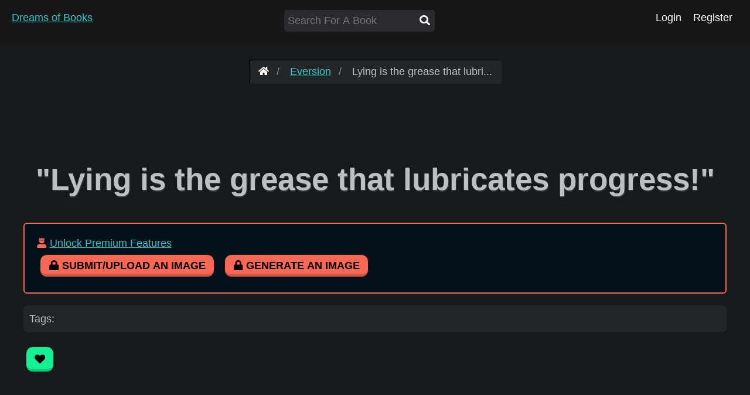

--- FILE ---
content_type: text/html; charset=UTF-8
request_url: https://dreamsofbooks.com/quote/view/150
body_size: 3552
content:
<!DOCTYPE html>
<html>
    <head>
        <meta name="viewport" content="width=device-width, initial-scale=1">
                    <title>Visualizing The Quote &quot;Lying is the grease that lubricates progress!...&quot;</title>
        
        
                    <link href="/css/site.css" rel="stylesheet" media="screen">
                
        <script src="/js/jquery-3.6.0.min.js"></script>


        
        <!-- Google tag (gtag.js) -->
        <script async src="https://www.googletagmanager.com/gtag/js?id=G-57ZJ1LEYZ6"></script>
        <script>
        window.dataLayer = window.dataLayer || [];
        function gtag(){dataLayer.push(arguments);}
        gtag('js', new Date());

        gtag('config', 'G-57ZJ1LEYZ6');
        </script>

        
        
            <script async src="https://pagead2.googlesyndication.com/pagead/js/adsbygoogle.js?client=ca-pub-2597887417591492"
                crossorigin="anonymous"></script>
            </head>
    <body>
        <div class="header">
            <div>
                <a href="/">Dreams of Books</a>
            </div>

            <div class="header-menu">
                <ul class="header-menu-list">
                                            <li><a class="header-menu-list-item" href="https://alphacoders.com/users/login?redirect_to=dreams_of_books">Login</a></li>
                        <li><a class="header-menu-list-item" href="https://dreamsofbooks.com/user/register">Register</a></li>
                    
                                    </ul>
            </div>

            <div class="mobile-nav-menu right" onclick="toggleMenu()">
                <div></div>
                <div></div>
                <div></div>
            </div>

            <div class="search-container-header right">
                <form action="/search" method="POST">
                    <input class="search-input-header" name="user_search" maxlength="100" placeholder="Search For A Book" type="text">
                    <button class="search-button-header" type="submit">
                        <img class="svg svg-white search-button-svg" src="https://dreamsofbooks.com/svg/search.svg">
                    </button>
                </form>
            </div>

        </div>

        <!-- We have a popup notice -->
        <div id="notice" class="notice">
            <span id="notice-message" class="notice-message"></span>
            <button id="notice-close" class="notice-close" onclick="hideNotice();">
                <img class="svg svg-white search-button-svg" src="https://dreamsofbooks.com/svg/window-close.svg">    
            </button>
        </div>

        
        
        
                



        
    <nav class="breadcrumb">
        <ul>
            <li>
                <a href="/"><img class="svg svg-white" src="https://dreamsofbooks.com/svg/home.svg"></a>
            </li>
                            <li>
                                            <a href="/book/view/eversion">Eversion</a>
                                    </li>
                        <li>
                                    Lying is the grease that lubri...
                            </li>
        </ul>
    </nav>


    <div class="container">

        <div class="row">


                            <h1 class="center title">"Lying is the grease that lubricates progress!"</h1>
            
            


            <div class="premium">

                <img class="svg svg-premium" src="https://dreamsofbooks.com/svg/user-crown.svg">
                                    <a href="https://alphacoders.com/site/premium-features">Unlock Premium Features</a>
                                <br>

                
                    <button class="button button-premium">
                        <img class="svg" src="https://dreamsofbooks.com/svg/lock.svg">
                        Submit/Upload An Image
                    </button>

                    <button class="button button-premium">
                        <img class="svg" src="https://dreamsofbooks.com/svg/lock.svg">
                        Generate An Image
                    </button>

                
            </div>



            <div class="box" id="quote-150-tags">
                Tags: 
    

            </div>

        

            <div id="quote-150-interact-container" style="display:inline;">
    
    <a   class="button button-green"  id="quote-150-favorite-button" 
        onclick="interactQuote(150, 'favorite'); return false;">

                    <img class="svg" src="https://dreamsofbooks.com/svg/heart.svg">
            </a> 
</div>
            <h1>Popular Images</h1>


                            
                <div class="flex-container-centered">

                    
                        <div class="box" style="width:512px;" itemscope itemtype="http://schema.org/ImageObject">
    <meta itemprop="contentUrl" content="https://dreams.dreamsofbooks.com/248/1494.png">
        <meta itemprop="datePublished" content="2024-05-06">

            <img class="img-responsive" id="content-1494-image"

                
        src="https://dreams.dreamsofbooks.com/248/1494.png">

    
    
    <br>

    <div class="center">

        <a  class="button button-blue" id="content-1494-favorite-button" 
            onclick="interactContent(1494, 'favorite'); return false;">
            <img class="svg svg-white" src="https://dreamsofbooks.com/svg/heart.svg">
            
        </a> 

        <a  class="button button-green" id="content-1494-up-button" 
            onclick="interactContent(1494, 'up'); return false;">
            <img class="svg svg-white" src="https://dreamsofbooks.com/svg/thumbs-up.svg">
            
        </a> 
        <a  class="button button-pink" id="content-1494-funny-button" 
            onclick="interactContent(1494, 'funny'); return false;">
            <img class="svg svg-white" src="https://dreamsofbooks.com/svg/grin-squint-tears.svg">
            
        </a> 
        <a  class="button button-red" id="content-1494-down-button" 
            onclick="interactContent(1494, 'down'); return false;">
            <img class="svg svg-white" src="https://dreamsofbooks.com/svg/thumbs-down.svg">
            
        </a> 

        
            </div>

    <br>
            <a href="/quote/view/150">Quote:</a>
    
    
</div>
                    
                        <div class="box" style="width:512px;" itemscope itemtype="http://schema.org/ImageObject">
    <meta itemprop="contentUrl" content="https://dreams.dreamsofbooks.com/282/1495.png">
        <meta itemprop="datePublished" content="2024-05-06">

            <img class="img-responsive" id="content-1495-image"

                
        src="https://dreams.dreamsofbooks.com/282/1495.png">

    
    
    <br>

    <div class="center">

        <a  class="button button-blue" id="content-1495-favorite-button" 
            onclick="interactContent(1495, 'favorite'); return false;">
            <img class="svg svg-white" src="https://dreamsofbooks.com/svg/heart.svg">
            
        </a> 

        <a  class="button button-green" id="content-1495-up-button" 
            onclick="interactContent(1495, 'up'); return false;">
            <img class="svg svg-white" src="https://dreamsofbooks.com/svg/thumbs-up.svg">
            
        </a> 
        <a  class="button button-pink" id="content-1495-funny-button" 
            onclick="interactContent(1495, 'funny'); return false;">
            <img class="svg svg-white" src="https://dreamsofbooks.com/svg/grin-squint-tears.svg">
            
        </a> 
        <a  class="button button-red" id="content-1495-down-button" 
            onclick="interactContent(1495, 'down'); return false;">
            <img class="svg svg-white" src="https://dreamsofbooks.com/svg/thumbs-down.svg">
            
        </a> 

        
            </div>

    <br>
            <a href="/quote/view/150">Quote:</a>
    
    
</div>
                    
                        <div class="box" style="width:512px;" itemscope itemtype="http://schema.org/ImageObject">
    <meta itemprop="contentUrl" content="https://dreams.dreamsofbooks.com/292/1496.png">
        <meta itemprop="datePublished" content="2024-05-06">

            <img class="img-responsive" id="content-1496-image"

                
        src="https://dreams.dreamsofbooks.com/292/1496.png">

    
    
    <br>

    <div class="center">

        <a  class="button button-blue" id="content-1496-favorite-button" 
            onclick="interactContent(1496, 'favorite'); return false;">
            <img class="svg svg-white" src="https://dreamsofbooks.com/svg/heart.svg">
            
        </a> 

        <a  class="button button-green" id="content-1496-up-button" 
            onclick="interactContent(1496, 'up'); return false;">
            <img class="svg svg-white" src="https://dreamsofbooks.com/svg/thumbs-up.svg">
            
        </a> 
        <a  class="button button-pink" id="content-1496-funny-button" 
            onclick="interactContent(1496, 'funny'); return false;">
            <img class="svg svg-white" src="https://dreamsofbooks.com/svg/grin-squint-tears.svg">
            
        </a> 
        <a  class="button button-red" id="content-1496-down-button" 
            onclick="interactContent(1496, 'down'); return false;">
            <img class="svg svg-white" src="https://dreamsofbooks.com/svg/thumbs-down.svg">
            
        </a> 

        
            </div>

    <br>
            <a href="/quote/view/150">Quote:</a>
    
    
</div>
                                    </div>

            

               
                        
        </div>
    </div>

 




        
    
    

        <button id="scroll_to_top" class="scroll-to-top">↑</button>

        <div class="footer">
            <div class="container">
                <div class="row">
                    <div>
                        <h4>Thank You For Visiting!</h4>
        
                        Dreams of Books is a growing community centered around books. We specialize in visualizing book quotes, but you can also organize your book collection - 
                        things you've read, your favorites, and even write reviews!
                        <br><br>
                        If you're a voracious reader, and would like to help us grow - email us or chat with us on our Discord!
        
                    </div>
                </div>
            </div>


    
            <div class="container">
                <div class="row">
                    <hr>
                    <h4>Part of the Alpha Coders Family</h4>
                    <div class="flex-row-to-column">

                        <div class="flex-spaced-item">
                            <h4>
                                <img class="vertical-middle" loading="lazy" src="https://alphacoders.com/favicon-16x16.png">
                                <a href="https://alphacoders.com">Alpha Coders</a>
                            </h4>
                        </div>
                        <div class="flex-spaced-item">
                            <h4>
                                <img class="vertical-middle" loading="lazy" src="https://fanabyss.com/favicon-16x16.png">
                                <a href="https://fanabyss.com">Fan Abyss</a>
                            </h4>     
                        </div>
                        <div class="flex-spaced-item">
                            <h4>
                                <img class="vertical-middle" loading="lazy" src="https://dreamsofbooks.com/favicon-16x16.png">
                                <a href="https://dreamsofbooks.com">Dreams Of Books</a>
                            </h4>
                        </div>
                        <div class="flex-spaced-item">
                            <h4>
                                <img class="vertical-middle" loading="lazy" src="https://universesprout.com/favicon-16x16.png">
                                <a href="https://universesprout.com">Universe Sprout</a>
                            </h4>
                            
                        </div>

                       

                        
                        
                    </div>

                    <hr>

                    <div class="flex-spaced">
                        <div>
                            <a href="https://discord.gg/5WMUMa8">Chat with us on Discord</a>
                        </div>
                        <div>
                            Email: admin@alphacoders.com
                        </div>
                        <div>
                            <a href="/site/privacy-policy">Privay Policy</a>
                        </div>
                        <div>
                            <a href="/site/terms-of-service">Terms of Service</a>
                        </div>
                    </div>
                </div>
            </div>
    

            
            

        </div>
            


        <script>

            document.addEventListener("DOMContentLoaded", () => {
                const scroll_to_top = document.getElementById("scroll_to_top");
                
                // Show button when scrolling down
                window.addEventListener("scroll", () => {
                    if (window.scrollY > 200) {
                        scroll_to_top.style.display = "block";
                    } else {
                        scroll_to_top.style.display = "none";
                    }
                });

                // Scroll to top when clicked
                scroll_to_top.addEventListener("click", () => {
                    window.scrollTo({
                    top: 0,
                    behavior: "smooth"
                    });
                });
            });

            function deleteContent(content_id) {
                $.get("/content/delete/" + content_id,
    
                function(data){
                    $("#content-" + content_id + "-image").css('filter', "brightness(0.25)");
                    $("#content-" + content_id + "-up-button").css('filter', "brightness(0.25)");
                    $("#content-" + content_id + "-down-button").css('filter', "brightness(0.25)");
                    $("#content-" + content_id + "-favorite-button").css('filter', "brightness(0.25)");
                    $("#content-" + content_id + "-funny-button").css('filter', "brightness(0.25)");
                    $("#content-" + content_id + "-text").css('filter', "brightness(0.25)");
                });
            }

            function deleteImageRequest(image_request_id) {
                $.get("/image-request/delete/" + image_request_id,
    
                function(data){
                    $("#image-request-" + image_request_id + "-image").css('filter', "brightness(0.25)");
                    $("#image-request-" + image_request_id + "-up-button").css('filter', "brightness(0.25)");
                    $("#image-request-" + image_request_id + "-down-button").css('filter', "brightness(0.25)");
                    $("#image-request-" + image_request_id + "-favorite-button").css('filter', "brightness(0.25)");
                    $("#image-request-" + image_request_id + "-funny-button").css('filter', "brightness(0.25)");
                    $("#image-request-" + image_request_id + "-text").css('filter', "brightness(0.25)");
                });
            }

            
            function hideNotice() {
                const notice = document.getElementById('notice');

                // Fade out the notice
                notice.style.opacity = '0';

                // Actually hide the notice after the fade-out transition is complete
                setTimeout(() => notice.className = 'notice', 500);
            }

            function interactBook(book_id, user_interaction) {
                $.get("/book/interact/" + book_id + "/" + user_interaction,
    
                function(data){
                    $("#book-interact-container").html(data);
                });
            }

            function interactContent(content_id, user_interaction) {
                $.get("/content/interact/" + content_id + "/" + user_interaction,
    
                function(data){
                    $("#content-" + content_id + "-" + user_interaction + "-button").css('box-shadow', "");
                    $("#content-" + content_id + "-" + user_interaction + "-button").css('box-shadow', "inset 0 0 4px #ffffff");
                    $("#content-" + content_id + "-" + user_interaction + "-button").css('border', "1px solid white");
                });
            }

    
            function interactImageRequest(image_request_id, user_interaction) {
                $.get("/image-request/interact/" + image_request_id + "/" + user_interaction,
    
                function(data){
                    $("#image-request-" + image_request_id + "-" + user_interaction + "-button").css('box-shadow', "");
                    $("#image-request-" + image_request_id + "-" + user_interaction + "-button").css('box-shadow', "inset 0 0 4px #ffffff");
                    $("#image-request-" + image_request_id + "-" + user_interaction + "-button").css('border', "1px solid white");
                });
            }

            function interactQuote(quote_id, user_interaction) {
                $.get("/quote/interact/" + quote_id + "/" + user_interaction,
    
                function(data){
                    $("#quote-" + quote_id + "-interact-container").html(data);
                });
            }

             function showNotice(notice_type, notice_message) {

                const notice = document.getElementById('notice');
                notice.style.opacity = '100';
                const notice_close_button = document.getElementById('notice-close');
                const messageElement = document.getElementById('notice-message');

                messageElement.textContent = notice_message;

                if(notice_type == 'success') {

                    notice.className = 'notice-visible notice-success';
                    notice_close_button.className = 'notice-close notice-close-success';
    
                
                } else if(notice_type == 'error') {
                    notice.className = 'notice-visible notice-error';
                    notice_close_button.className = 'notice-close notice-close-error';
                }

                // Automatically hide the notice after 3 seconds
                setTimeout(hideNotice, 3000);

            }

            
            function toggleMenu() {

                var header_menu = document.querySelector('div.header-menu');
                var header_menu_display_style = window.getComputedStyle(header_menu).display;

                // SHOW IT
                if(header_menu_display_style == 'none' || header_menu_display_style == '' || header_menu_display_style == false) {

                    header_menu.style.display = 'flex';
                } 
                // HIDE IT
                else {
                    header_menu.style.display = 'none';

                }
                
            }
    
        </script>
    </body>
</html>

--- FILE ---
content_type: text/html; charset=utf-8
request_url: https://www.google.com/recaptcha/api2/aframe
body_size: 265
content:
<!DOCTYPE HTML><html><head><meta http-equiv="content-type" content="text/html; charset=UTF-8"></head><body><script nonce="locSkbdke2zlDt45jfIQcA">/** Anti-fraud and anti-abuse applications only. See google.com/recaptcha */ try{var clients={'sodar':'https://pagead2.googlesyndication.com/pagead/sodar?'};window.addEventListener("message",function(a){try{if(a.source===window.parent){var b=JSON.parse(a.data);var c=clients[b['id']];if(c){var d=document.createElement('img');d.src=c+b['params']+'&rc='+(localStorage.getItem("rc::a")?sessionStorage.getItem("rc::b"):"");window.document.body.appendChild(d);sessionStorage.setItem("rc::e",parseInt(sessionStorage.getItem("rc::e")||0)+1);localStorage.setItem("rc::h",'1768990955987');}}}catch(b){}});window.parent.postMessage("_grecaptcha_ready", "*");}catch(b){}</script></body></html>

--- FILE ---
content_type: text/css
request_url: https://dreamsofbooks.com/css/site.css
body_size: 4846
content:
@charset "UTF-8";
a.quote-text {
  color: #c0e5e5;
  text-decoration: none;
}

* {
  font-family: Shentox, Rogan, sans-serif;
}

html {
  min-height: 100%;
}

body {
  margin: 0px;
  padding: 0px;
  background-color: #18191a;
  color: #bcc0c3;
  font-size: 1.1em;
}
@media screen and (max-width: 500px) {
  body {
    padding: 4px;
  }
}

.avatar {
  border-radius: 4px;
  box-shadow: 0px 2px 1px black;
}
@media screen and (max-width: 500px) {
  .avatar {
    display: block;
    margin: 0 auto;
  }
}

.center {
  text-align: center;
}

.container {
  max-width: 1200px;
  margin: 0 auto;
  display: flex;
  line-height: 1.5;
}

.container-wide {
  max-width: 1600px;
  margin: 0 auto;
  display: flex;
  line-height: 1.5;
}

.no-margin {
  margin: 0;
}

.no-padding {
  padding: 0;
}

.hyper-green {
  color: rgb(20, 241, 149);
}

.hyper-green-title {
  color: rgb(20, 241, 149);
  text-shadow: 8px 8px black;
  text-shadow: 6px 6px black;
  text-shadow: 4px 4px black;
  font-size: 4em;
}

.scroll-to-top {
  position: fixed;
  bottom: 170px;
  left: 10px;
  display: none;
  padding-left: 12px;
  padding-right: 12px;
  padding-top: 6px;
  padding-bottom: 6px;
  font-size: 24px;
  cursor: pointer;
  z-index: 1000;
  border-radius: 8px;
  background-color: #242526;
  color: white;
  border: 1px solid #293540;
}
@media screen and (max-width: 500px) {
  .scroll-to-top {
    left: 2px;
    bottom: 80px;
  }
}

.thumb-tag-masonry {
  background: #3b3b3b;
  border-radius: 4px;
  padding: 4px 6px;
  margin: 4px;
  font-size: 0.9em;
  display: inline-block;
  border: 1px solid #4e4e4e;
}

.thumb-tag-masonry-premium {
  background: #f96854;
  border-radius: 4px;
  padding: 4px 6px;
  margin: 4px;
  font-size: 0.9em;
  display: inline-block;
  border: 1px solid rgb(23, 23, 23);
}

a.thumb-tag-masonry-premium {
  color: rgb(245, 245, 245);
  font-weight: bold;
  text-decoration: none;
}

a {
  color: #32c6c6;
}

a:hover {
  color: #3ebdf9;
}

a.discord {
  color: #7289da;
  font-weight: bold;
  margin: 10px;
}

a.emoji-solid {
  color: transparent;
  text-shadow: 0 0 0 rgb(30, 130, 255);
}

a.emoji-solid:hover {
  color: transparent;
  text-shadow: 0 0 0 rgb(62, 189, 249);
}

a.hyper-green {
  color: rgb(20, 241, 149);
}

a.related-image-group-link {
  border-radius: 4px;
}

a.related-image-group-link {
  font-size: 2.6em;
  color: white;
  text-shadow: 2px 3px 2px rgb(0, 0, 0);
  width: 100%;
  height: 100%;
  display: inline-block;
  text-decoration: none;
}

a.related-image-group-link:hover {
  opacity: 0.9;
}

.right {
  float: right;
}

a.tag {
  font-weight: bold;
  background-color: #2b2c2d;
  border-radius: 8px;
  padding: 10px;
  margin-bottom: 10px;
}

a.title {
  font-size: 2em;
  text-shadow: none;
}

a.title-small {
  font-size: 1.4em;
  text-shadow: none;
}

div.admin {
  background: #2d1212;
  border: 2px solid rgb(255, 69, 69);
  border-radius: 6px;
  padding: 20px;
  margin-top: 20px;
  margin-bottom: 20px;
}

div.center {
  text-align: center;
}

div.footer {
  background-color: #171717;
  padding: 20px;
}

div.header {
  background-color: #171717;
  padding: 20px;
}

div.header > a {
  font-weight: bold;
}

div.info {
  background: #12202d;
  border: 2px solid rgb(69, 118, 255);
  border-radius: 6px;
  padding: 20px;
  margin-top: 20px;
  margin-bottom: 20px;
}

div.list-preview {
  text-align: left;
  border-radius: 4px;
  width: 800px;
}

div.navbar-brand > a {
  font-size: 1.6em;
  font-weight: bold;
}

div.navbar-brand > a.navbar-item.hyper-green {
  color: rgb(20, 241, 149) !important;
}

div.padded {
  padding: 20px;
}

div.purple-gradient {
  background: linear-gradient(254.12deg, rgb(153, 69, 255) -11.85%, rgb(54, 15, 102) 113.98%);
  color: white;
}

div.purple-gradient > span.title {
  font-size: 4em;
  font-weight: bold;
  color: white;
}

div.purple-gradient > span.title-small {
  font-size: 2em;
  font-weight: bold;
  color: white;
}

div.related-image-group-interior-text {
  position: absolute;
  padding-left: 20px;
  padding-top: 100px;
  max-width: 580px;
}

div.rounded {
  border-radius: 8px;
}

div.row {
  width: 100%;
}

h1.title {
  font-size: 3em;
  text-shadow: 1px 2px 1px rgb(56, 56, 56);
}
@media screen and (max-width: 500px) {
  h1.title {
    font-size: 2em;
  }
}

h1, h2, h3, h4, h5 {
  margin-top: 1em;
  padding-top: 1em;
}
@media screen and (max-width: 500px) {
  h1, h2, h3, h4, h5 {
    text-align: center;
    padding-top: 0.5em;
  }
}

h1.no-padding, h2.no-padding, h3.no-padding, h4.no-padding, h5.no-padding {
  padding-top: 0px;
}

hr {
  margin-top: 20px;
  border: 1px solid #2f2f2f;
}

img.img-responsive {
  max-width: 98%;
}

img.related-image-group {
  border-radius: 4px;
}

img.svg {
  width: 1em;
  height: 1em;
  vertical-align: -0.125em;
}

img.svg-discord {
  filter: invert(45%) sepia(51%) saturate(6813%) hue-rotate(225deg) brightness(100%) contrast(91%);
}

img.svg-facebook {
  filter: invert(57%) sepia(72%) saturate(7498%) hue-rotate(204deg) brightness(100%) contrast(90%);
}

img.svg-green {
  filter: invert(88%) sepia(99%) saturate(2840%) hue-rotate(74deg) brightness(97%) contrast(94%);
}

img.svg-patreon, img.svg-premium {
  filter: invert(68%) sepia(62%) saturate(5504%) hue-rotate(329deg) brightness(105%) contrast(95%);
}

img.svg-pinterest {
  filter: invert(20%) sepia(99%) saturate(7489%) hue-rotate(346deg) brightness(88%) contrast(107%);
}

img.svg-reddit {
  filter: invert(45%) sepia(93%) saturate(4003%) hue-rotate(2deg) brightness(103%) contrast(106%);
}

img.svg-spotify {
  filter: invert(67%) sepia(63%) saturate(2004%) hue-rotate(88deg) brightness(86%) contrast(79%);
}

img.svg-twitter {
  filter: invert(54%) sepia(16%) saturate(3332%) hue-rotate(171deg) brightness(95%) contrast(100%);
}

img.svg-youtube {
  filter: invert(17%) sepia(92%) saturate(7036%) hue-rotate(359deg) brightness(101%) contrast(111%);
}

img.svg-white {
  filter: invert(100%) sepia(0%) saturate(7461%) hue-rotate(340deg) brightness(114%) contrast(112%);
}

img.vertical-middle {
  vertical-align: middle;
}

nav.breadcrumb {
  margin-top: 10px;
  display: flex;
  justify-content: center;
}

nav.breadcrumb ul {
  padding: 10px 16px;
  list-style: none;
  background-color: #242526;
  border-radius: 4px;
  box-shadow: inset 1px 1px #000;
}

nav.breadcrumb ul li {
  display: inline;
  font-size: 18px;
}

nav.breadcrumb ul li + li:before {
  padding: 8px;
  color: rgb(138, 138, 138);
  content: "/ ";
}
@media screen and (max-width: 500px) {
  nav.breadcrumb ul li + li:before {
    padding: 2px;
  }
}

nav.breadcrumb li a:hover {
  color: #3ebdf9;
}

nav.breadcrumb li a.emoji-solid:hover {
  color: transparent;
  text-shadow: 0 0 0 rgb(62, 189, 249);
}

pre.code {
  background: #242526;
  border: 1px solid rgb(153, 69, 255);
  border-left: 10px solid rgb(153, 69, 255);
  page-break-inside: avoid;
  font-family: monospace;
  font-size: 15px;
  line-height: 1.6;
  margin-bottom: 1.6em;
  max-width: 100%;
  overflow: auto;
  padding: 1em 1.5em;
  display: block;
  word-wrap: break-word;
}

span.important-text {
  font-size: 1.2em;
}

span.patreon {
  font-weight: bold;
  color: #f96854;
}

span.related-image-group-count {
  font-size: 0.5em;
  color: #bbbbbb;
  text-shadow: 1px 1px 3px rgb(0, 0, 0), 0px 0px 4px rgb(0, 0, 0);
}

span.related-image-group-title {
  text-shadow: 0px 0px 12px rgb(0, 0, 0), 0px 0px 8px rgb(0, 0, 0), 0px 0px 4px rgb(0, 0, 0);
}

span.title {
  font-size: 2em;
  text-shadow: none;
}

span.title-small {
  font-size: 1.4em;
  text-shadow: none;
}

strong {
  color: white;
}

.align-thumb {
  width: 800px;
}

.breadcrumb-background {
  width: max-content;
  padding: 8px;
  border-radius: 10px;
  margin: 0 auto;
}

@media (max-width: 500px) {
  .align-thumb {
    width: 100%;
  }
  div.list-preview {
    width: 350px;
  }
  div.related-image-group-interior-text {
    padding-left: 10px;
    padding-top: 60px;
    line-height: 1;
    padding-right: 12px;
  }
}
table.striped {
  width: 100%;
  border-collapse: collapse;
}

table.striped > thead th, table.striped > tbody td {
  padding: 10px 15px;
  text-align: left;
}

table.striped > tbody tr:nth-child(even) {
  background-color: #2b2b2f;
}

table.striped > tbody tr:hover {
  background-color: #18191a;
}

table.table-striped {
  width: 100%;
  border-collapse: collapse;
  border: 2px solid #373737;
}

table.table-striped > thead {
  background-color: #151515;
}

table.table-striped > thead th, table.table-striped > tbody td {
  padding: 10px 15px;
  text-align: left;
}

table.table-striped > tbody tr:nth-child(even) {
  background-color: #2b2b2f;
}

table.table-striped > tbody tr:hover {
  background-color: #000;
}

ul.feature-list {
  list-style-type: none;
  padding: 10px;
}

ul.horizontal-list {
  display: flex;
  flex-wrap: wrap;
  gap: 20px;
}

ul.horizontal-list li {
  display: inline-block;
}

.flex-wrap {
  flex-wrap: wrap;
}

div.box {
  background-color: #242526;
  border-radius: 8px;
  padding: 10px;
  margin-top: 20px;
  margin-bottom: 20px;
}

div.box-dark {
  background-color: rgb(44, 44, 44);
}

div.box-footer {
  background-color: #191a1a;
  border-radius: 8px;
  padding: 10px;
  margin-top: 20px;
  margin-bottom: 20px;
  min-height: 200px;
}

div.box-no-margin {
  background-color: #242526;
  border-radius: 8px;
  padding: 10px;
  margin: 0px;
}

div.box-no-margin-no-background {
  border-radius: 8px;
  padding: 10px;
  margin: 0px;
}

div.center-flex {
  display: flex;
  justify-content: center;
  align-items: center;
}

div.flex {
  display: flex;
}

div.flex-container-centered {
  display: flex;
  flex-wrap: wrap;
  justify-content: center;
  gap: 10px;
}

div.flex-row-to-column {
  display: flex;
  gap: 20px;
}
@media (max-width: 500px) {
  div.flex-row-to-column {
    flex-direction: column;
    align-items: center;
  }
}

div.flex-spaced {
  display: flex;
  justify-content: space-evenly;
}

div.is-admin {
  background: #2d1212;
  border: 2px solid rgb(255, 69, 69);
  border-radius: 6px;
  padding: 20px;
  margin-top: 20px;
  margin-bottom: 20px;
}

div.premium, div.is-premium {
  background: #04111a;
  border: 2px solid #f96854;
  border-radius: 6px;
  padding: 20px;
  margin-top: 20px;
  margin-bottom: 20px;
}

div.is-mod {
  background: #191105;
  border: 2px solid #eea236;
  border-radius: 6px;
  padding: 20px;
  margin-top: 20px;
  margin-bottom: 20px;
}

div.red {
  background: #f96854;
  border: 2px solid rgb(255, 69, 69);
  border-radius: 6px;
  padding: 20px;
  margin-top: 20px;
  margin-bottom: 20px;
}

div.success, div.green {
  background: #225942;
  border: 2px solid #11D986;
  border-radius: 6px;
  padding: 20px;
  margin-top: 20px;
  margin-bottom: 20px;
}

div.warning {
  background: rgb(71, 19, 19);
  border: 2px solid rgb(233, 66, 66);
  border-radius: 6px;
  padding: 20px;
  margin-top: 20px;
  margin-bottom: 20px;
}

.button {
  display: inline-block;
  text-transform: uppercase;
  text-decoration: none;
  font-size: 1em;
  background: rgb(209, 209, 209);
  color: black;
  font-weight: bold;
  box-shadow: inset 0 -0.6em 0 -0.35em rgba(0, 0, 0, 0.17);
  border-radius: 12px;
  border: 0px;
  padding-top: 8px;
  padding-bottom: 8px;
  padding-left: 14px;
  padding-right: 14px;
  margin: 4px;
}
@media screen and (max-width: 500px) {
  .button {
    padding-left: 18px;
    padding-right: 18px;
  }
}

.button:active {
  box-shadow: none;
  transform: translateY(5px);
}

.button:hover {
  color: black;
}

.button-blue {
  background: rgb(104, 205, 223);
  color: black;
  font-weight: bold;
  border: 1px solid rgb(74, 163, 179);
  box-shadow: inset 0 -0.6em 0 -0.35em rgb(74, 163, 179);
}

.button-blue:hover {
  background: rgb(136, 229, 246);
}

.button-disabled {
  display: inline-block;
  text-transform: uppercase;
  text-decoration: none;
  font-size: 1em;
  background: rgb(209, 209, 209);
  color: rgb(124, 124, 124);
  font-weight: bold;
  padding: 10px;
  border-radius: 12px;
  border: 0px;
  padding-left: 20px;
  padding-right: 20px;
  margin: 6px;
}

.button-dropdown-wrapper {
  position: relative;
  display: inline-block;
  margin-left: 10px;
}

.button-dropdown-content {
  display: none;
  position: absolute;
  min-width: 160px;
  box-shadow: 0px 8px 16px 0px rgba(0, 0, 0, 0.2);
  z-index: 1;
  margin-top: -10px;
  margin-left: 12px;
  border-bottom-left-radius: 6px;
  border-bottom-right-radius: 6px;
}

.button-dropdown-teal {
  background-color: rgb(0, 163, 163);
}

.button-dropdown-content a {
  color: black; /* Light text color for dark background */
  font-weight: bold;
  padding: 12px 16px;
  text-decoration: none;
  display: block;
}

.button-dropdown-teal a:hover {
  background-color: rgb(0, 128, 128); /* Slightly darker on hover */
}

.button-dropdown-content.show {
  display: block;
}

.button-dropdown-wrapper-teal:hover .button-dropdown {
  background-color: rgb(0, 128, 128);
}

.button-dropdown-wrapper:hover .button-dropdown-content {
  display: block;
}

@media (hover: hover) {
  .button-dropdown-wrapper:hover .button-dropdown-content {
    display: block;
  }
}
.button-green {
  background: rgb(20, 241, 149);
  color: black;
  font-weight: bold;
  border: 1px solid rgb(23, 23, 23);
  box-shadow: inset 0 -0.6em 0 -0.35em rgba(0, 0, 0, 0.17);
}

.button-has-left-attachment {
  margin-left: -12px;
  border-top-left-radius: 0px;
  border-bottom-left-radius: 0px;
}

.button-has-right-attachment {
  border-top-right-radius: 0px;
  border-bottom-right-radius: 0px;
}

.button-orange {
  background: #F77036;
  color: black;
  font-weight: bold;
  border: 1px solid rgb(23, 23, 23);
  box-shadow: inset 0 -0.6em 0 -0.35em rgba(0, 0, 0, 0.17);
}

.button-peach {
  background: #FFDAB9;
  color: black;
  font-weight: bold;
  border: 1px solid rgb(23, 23, 23);
  box-shadow: inset 0 -0.6em 0 -0.35em rgba(0, 0, 0, 0.17);
}

.button-pink {
  background: rgb(214, 76, 170);
  color: black;
  font-weight: bold;
  border: 1px solid rgb(23, 23, 23);
  box-shadow: inset 0 -0.6em 0 -0.35em rgba(0, 0, 0, 0.17);
}

.button-pink:hover, .button-blue:hover, .button-yellow:hover {
  color: rgb(42, 42, 42);
}

.button-premium {
  background: #f96854;
  color: black;
  font-weight: bold;
  border: 1px solid rgb(23, 23, 23);
  box-shadow: inset 0 -0.6em 0 -0.35em rgba(0, 0, 0, 0.17);
  border-radius: 12px;
  margin: 6px;
  text-transform: uppercase;
  text-decoration: none;
  font-size: 1em;
}
.button-premium:hover {
  background: rgb(247.2711864407, 60.4915254237, 34.7288135593);
  color: black;
}
.button-premium:active {
  box-shadow: none;
  transform: translateY(5px);
}

.button-purple {
  background: rgb(153, 69, 255);
  color: black;
  font-weight: bold;
  border: 1px solid rgb(23, 23, 23);
  box-shadow: inset 0 -0.6em 0 -0.35em rgba(0, 0, 0, 0.17);
}

.button-red {
  background: rgb(233, 66, 66);
  color: black;
  font-weight: bold;
  border: 1px solid rgb(23, 23, 23);
  box-shadow: inset 0 -0.6em 0 -0.35em rgba(0, 0, 0, 0.17);
}

.button-teal {
  background: rgb(0, 163, 163);
  color: black;
  font-weight: bold;
  border: 1px solid rgb(23, 23, 23);
  box-shadow: inset 0 -0.6em 0 -0.35em rgba(0, 0, 0, 0.17);
}

.button-yellow {
  background: rgb(228, 199, 11);
  color: black;
  font-weight: bold;
  border: 1px solid rgb(23, 23, 23);
  box-shadow: inset 0 -0.6em 0 -0.35em rgba(0, 0, 0, 0.17);
}

.button-nav {
  border-radius: 0.4rem;
  padding: 0.4rem 0.9rem;
}

.button-small {
  padding-left: 8px;
  padding-right: 8px;
  padding-top: 2px;
  padding-bottom: 2px;
  border-radius: 8px;
  border: 0px;
  margin: 2px;
}

.button-white {
  background: white;
  color: black;
  font-weight: bold;
  border: 1px solid rgb(104, 104, 104);
  box-shadow: inset 0 -0.6em 0 -0.35em rgba(0, 0, 0, 0.17);
}

.button-white:hover {
  border: 1px solid black;
  color: black;
}

.no {
  background: rgb(210, 124, 124);
  box-shadow: 0 5px 0 rgb(129, 60, 60);
}

.pinterest {
  background-color: #E60023;
}

.twitter {
  background-color: #1DA1F2;
}

.yes {
  background: rgb(124, 210, 129);
  box-shadow: 0 5px 0 rgb(67, 129, 60);
}

a.is-admin {
  border-left: 4px #ee3636 solid !important;
}

a.is-admin, button.is-admin {
  border-left: 4px #ee3636 solid !important;
  color: #ee3636;
  background-color: black;
  box-shadow: inset 0 -0.6em 0 -0.35em rgba(227, 227, 227, 0.17);
}

a.is-admin:hover, button.is-admin:hover {
  color: #ff5d5d;
}

a.is-mod, button.is-mod {
  border-left: 4px #eea236 solid !important;
  color: #eea236;
  background-color: black;
  box-shadow: inset 0 -0.6em 0 -0.35em rgba(227, 227, 227, 0.17);
}

a.is-mod:hover, button.is-mod:hover {
  color: #ffc65d;
}

.search-container {
  display: inline-flex;
  justify-content: center;
  align-items: center;
  background-color: #2b2b2f;
  border-radius: 5px;
}

.search-container-header {
  display: inline-flex;
  justify-content: center;
  align-items: center;
  background-color: #2b2b2f;
  border-radius: 5px;
  margin-top: -3px;
}
@media (max-width: 500px) {
  .search-container-header {
    margin-right: 10px;
    margin-top: 0px;
  }
}

.search-container-index {
  display: inline-flex;
  justify-content: center;
  align-items: center;
  background-color: #2b2b2f;
  border-radius: 5px;
  margin-top: -3px;
  font-size: 2.4em;
}
@media (max-width: 500px) {
  .search-container-index {
    margin-right: 0px;
    margin-top: 0px;
    width: 100%;
    font-size: 1.4em;
  }
}

.search-input {
  background-color: #2b2b2f;
  color: #f5f5f5;
  border: none;
  padding: 10px;
  flex-grow: 1;
  z-index: 2;
}

.search-input-header {
  background-color: #2b2b2f;
  color: #f5f5f5;
  border: none;
  padding: 10px;
  flex-grow: 1;
  z-index: 2;
  font-size: 1em;
  padding-left: 6px;
  padding-top: 0px;
  padding-bottom: 0px;
  padding-right: 0px;
  font-size: inherit;
}
@media (max-width: 500px) {
  .search-input-header {
    max-width: 150px;
  }
}

.search-input-index {
  background-color: #2b2b2f;
  color: #f5f5f5;
  border: none;
  padding: 10px;
  flex-grow: 1;
  z-index: 2;
  font-size: 1em;
  padding-left: 6px;
  padding-top: 0px;
  padding-bottom: 0px;
  padding-right: 0px;
  font-size: inherit;
}

.search-input:focus, .search-input-header:focus {
  border-color: #66afe9;
  outline: 0;
  -webkit-box-shadow: inset 0 1px 1px rgba(0, 0, 0, 0.075), 0 0 8px rgba(102, 175, 233, 0.6);
  box-shadow: inset 0 1px 1px rgba(0, 0, 0, 0.075), 0 0 8px rgba(102, 175, 233, 0.6);
}

.search-button {
  background-color: #2b2b2f;
  border: none;
  color: #f5f5f5;
  padding: 10px;
  font-size: 30px;
  border-top-right-radius: 6px;
  border-bottom-right-radius: 6px;
}
@media (max-width: 500px) {
  .search-button {
    font-size: 20px;
  }
}

.search-button-header {
  background-color: #2b2b2f;
  border: none;
  color: #f5f5f5;
  padding: 8px;
  font-size: inherit;
  border-top-right-radius: 6px;
  border-bottom-right-radius: 6px;
}

div.field-container {
  margin-bottom: 12px;
  margin-top: 12px;
}

div.input {
  display: inline;
}

div.label {
  display: inline-block;
  width: 160px;
}

input, select {
  padding: 8px;
  padding-left: 20px;
  padding-right: 20px;
  border-radius: 6px;
  font-size: 1.1em;
}

input.longer {
  width: 60%;
}
@media (max-width: 500px) {
  input.longer {
    width: 90%;
  }
}

label.large {
  font-weight: bold;
  font-size: 1.2em;
  vertical-align: middle;
}

select {
  background-color: #2b2b2f;
  color: rgb(245, 245, 245);
}

textarea {
  background-color: #2b2b2f;
  color: rgb(245, 245, 245);
}

textarea.input {
  border-radius: 6px;
  font-size: 1.1em;
}

a.header-logo {
  text-decoration: none;
  order: 1;
}

a.header-menu-list-item {
  color: #fff;
  text-decoration: none;
  margin: 0 10px;
}

div.header {
  display: flex;
  flex-direction: row;
  flex-wrap: wrap;
  justify-content: space-between;
}
@media (max-width: 500px) {
  div.header {
    padding-left: 0px;
  }
}

div.header-menu {
  order: 4;
}
@media (max-width: 500px) {
  div.header-menu {
    display: none;
    padding-top: 20px;
  }
}

div.mobile-nav-menu {
  display: none;
  flex-direction: column;
  justify-content: space-around;
  width: 1.5rem;
  height: 2rem;
  cursor: pointer;
  margin: 0px;
  padding: 0px;
  margin-right: -10px;
  order: 3;
}
@media (max-width: 500px) {
  div.mobile-nav-menu {
    display: inline-flex;
  }
}

div.mobile-nav-menu div {
  width: 1.5rem;
  height: 0.25rem;
  background-color: rgb(245, 245, 245);
}

div.search-container-header {
  order: 2;
}

ul.header-menu-list {
  list-style-type: none;
  display: inline-flex;
  margin: 0px;
  order: 4;
}

button.notice-close {
  float: right;
  margin-left: 15px;
  background-color: #11D986;
  border: 0px;
  font-size: 1.4em;
}

button.notice-close-error {
  background-color: rgb(233, 66, 66);
}

button.notice-close-success {
  background-color: #11D986;
}

div.notice {
  display: none;
  position: fixed;
  top: 60px;
  left: 10%;
  width: 80%;
  z-index: 9999;
  padding: 10px;
  text-align: center;
  border-radius: 8px;
}

div.notice-error {
  background-color: rgb(233, 66, 66);
}

div.notice-error > span > a {
  background-color: #740000;
  border-radius: 6px;
  padding-left: 10px;
  padding-right: 8px;
  padding-top: 2px;
  padding-bottom: 5px;
}

div.notice-success {
  background-color: #11D986;
}

div.notice-visible {
  display: flex;
  align-items: center;
  justify-content: space-between;
  position: fixed;
  top: 80px;
  left: 10%;
  width: 80%;
  z-index: 9999;
  padding: 12px;
  text-align: center;
  border-radius: 8px;
  transition: opacity 1s;
}

span.notice-message {
  width: 100%;
  text-align: center;
  color: rgb(245, 245, 245);
  font-size: 1.2em;
  font-weight: bold;
}

a.alpha_coders {
  color: #2AA2F7;
}

a.premium {
  color: #f96854;
  font-weight: bold;
  margin: 10px;
}

small {
  font-size: 0.5em;
}

span.blue {
  color: rgb(104, 205, 223);
}

span.fan-abyss {
  color: #15bc4c;
}

span.is-mod {
  border-left-width: 6px;
  border-left-style: solid;
  border-left-color: #eea236;
  color: #eea236;
}

span.label {
  padding: 6px;
  border-radius: 6px;
  margin: 2px;
}

span.label-green {
  background-color: #11D986;
  color: black;
}

span.label-red {
  background-color: rgb(233, 66, 66);
  color: black;
}

span.green {
  font-weight: bold;
  color: #11D986;
}

span.orange {
  font-weight: bold;
  color: #F77036;
}

span.premium {
  color: #f96854;
  font-weight: bold;
}

span.purple {
  font-weight: bold;
  color: #B87DFF;
}

span.red {
  font-weight: bold;
  color: rgb(233, 66, 66);
}

span.spinner {
  display: inline-block;
  width: 20px;
  height: 20px;
  border: 3px solid rgba(0, 0, 0, 0.3);
  border-radius: 50%;
  border-top-color: #15bc4c;
  animation: spin 1s ease-in-out infinite;
}

@keyframes spin {
  to {
    transform: rotate(360deg);
  }
}
a.book-thumb-link {
  text-decoration: none;
}

a.intensity {
  color: inherit;
  text-decoration: underline;
}

div.book-thumb-display {
  width: 225px;
}

div.image-request-container {
  width: 512px;
}

.intensity-1 {
  font-weight: bold;
  color: #d73027;
} /* Red for low intensity */
.intensity-2 {
  font-weight: bold;
  color: #f46d43;
}

.intensity-3 {
  font-weight: bold;
  color: #fdae61;
}

.intensity-4 {
  font-weight: bold;
  color: #fee08b;
}

.intensity-5 {
  font-weight: bold;
  color: #d9ef8b;
}

.intensity-6 {
  font-weight: bold;
  color: #a6d96a;
}

.intensity-7 {
  font-weight: bold;
  color: #66bd63;
}

.intensity-8 {
  font-weight: bold;
  color: #1a9850;
}

.intensity-9 {
  font-weight: bold;
  color: #006837;
}

.intensity-10 {
  font-weight: bold;
  color: #004529;
} /* Dark green for high intensity */
img.quote-image-preview {
  width: 256px;
  height: 256px;
}
@media screen and (max-width: 500px) {
  img.quote-image-preview {
    width: 170px;
    height: 170px;
  }
}

span.intensity-text-display {
  color: rgb(245, 245, 245);
  font-size: 0.9em;
  font-weight: bold;
}

/*# sourceMappingURL=site.css.map */


--- FILE ---
content_type: image/svg+xml
request_url: https://dreamsofbooks.com/svg/user-crown.svg
body_size: 523
content:
<svg xmlns="http://www.w3.org/2000/svg" viewBox="0 0 448 512"><!-- Font Awesome Pro 5.15.4 by @fontawesome - https://fontawesome.com License - https://fontawesome.com/license (Commercial License) --><path d="M352 0l-64 32-64-32-64 32L96 0v96h256V0zm-38.4 304h-16.71c-22.24 10.18-46.88 16-72.89 16s-50.65-5.82-72.89-16H134.4C60.17 304 0 364.17 0 438.4V464c0 26.51 21.49 48 48 48h352c26.51 0 48-21.49 48-48v-25.6c0-74.23-60.17-134.4-134.4-134.4zM224 272c70.69 0 128-57.31 128-128v-16H96v16c0 70.69 57.31 128 128 128z"/></svg>